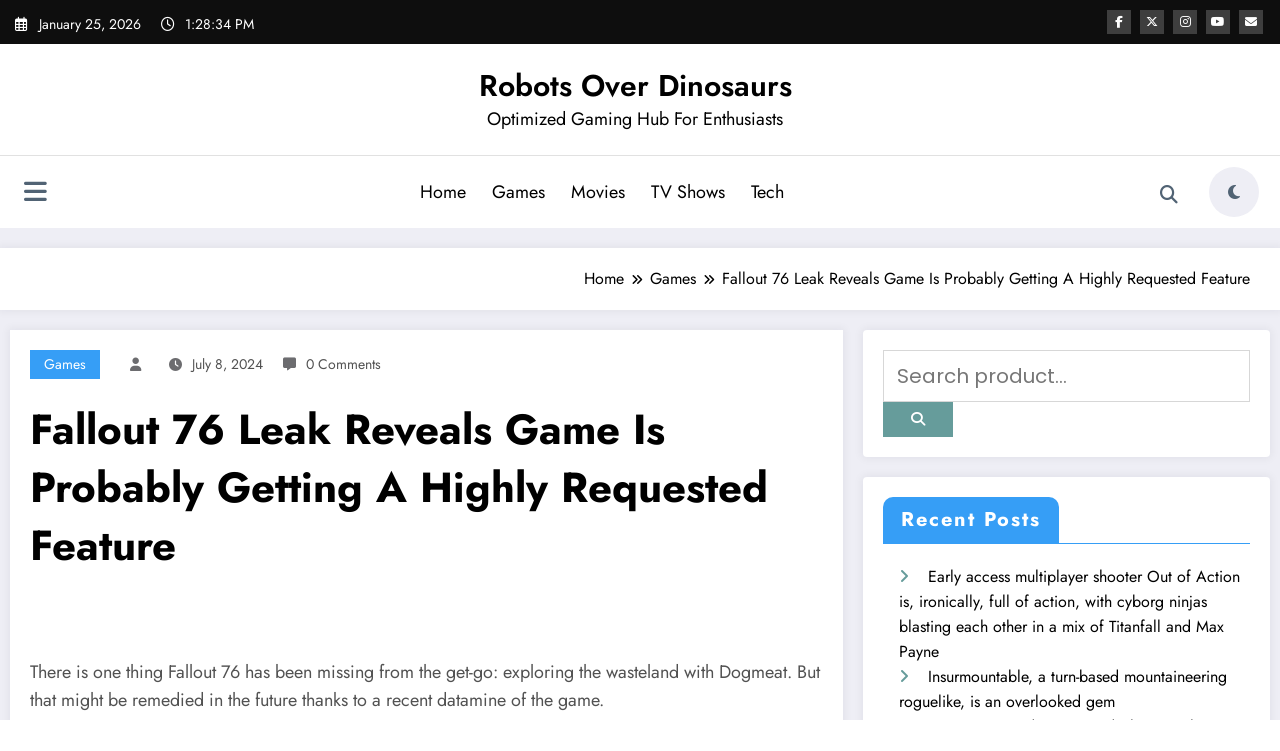

--- FILE ---
content_type: text/html; charset=utf-8
request_url: https://www.google.com/recaptcha/api2/aframe
body_size: 267
content:
<!DOCTYPE HTML><html><head><meta http-equiv="content-type" content="text/html; charset=UTF-8"></head><body><script nonce="rjGUIqJouw4LOUXrWYK6aA">/** Anti-fraud and anti-abuse applications only. See google.com/recaptcha */ try{var clients={'sodar':'https://pagead2.googlesyndication.com/pagead/sodar?'};window.addEventListener("message",function(a){try{if(a.source===window.parent){var b=JSON.parse(a.data);var c=clients[b['id']];if(c){var d=document.createElement('img');d.src=c+b['params']+'&rc='+(localStorage.getItem("rc::a")?sessionStorage.getItem("rc::b"):"");window.document.body.appendChild(d);sessionStorage.setItem("rc::e",parseInt(sessionStorage.getItem("rc::e")||0)+1);localStorage.setItem("rc::h",'1769347713176');}}}catch(b){}});window.parent.postMessage("_grecaptcha_ready", "*");}catch(b){}</script></body></html>